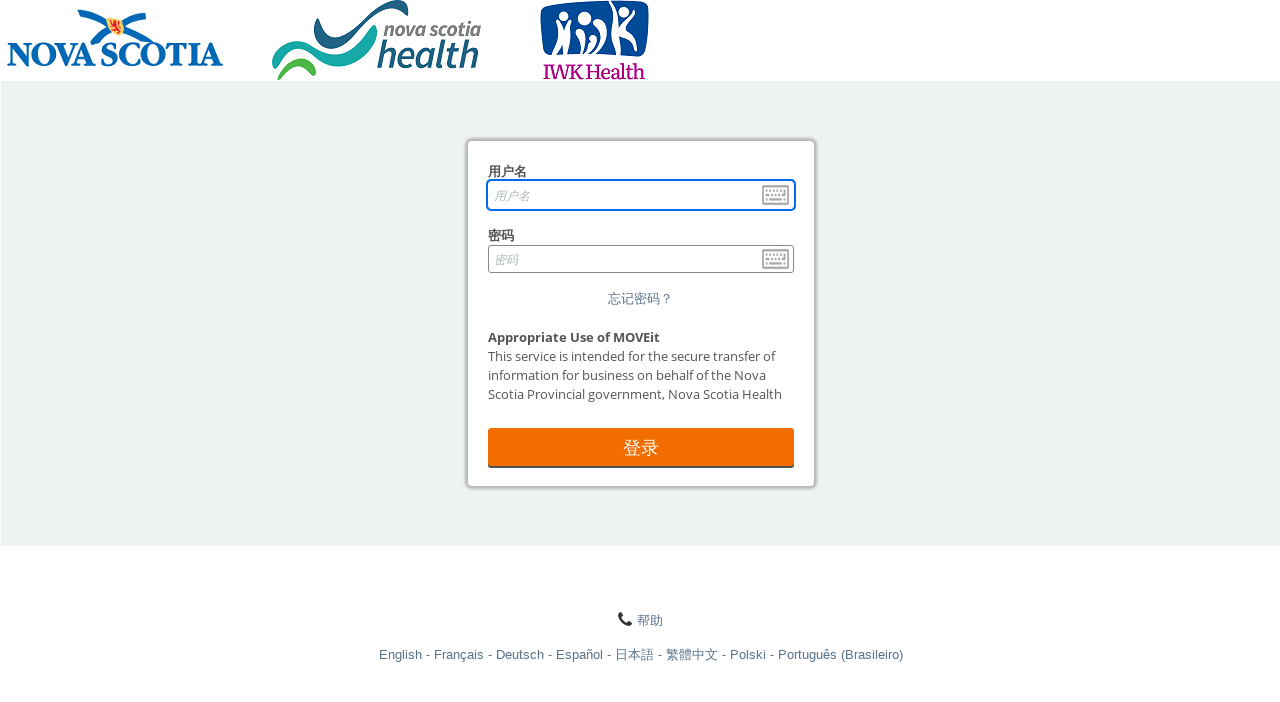

--- FILE ---
content_type: text/html; charset=utf-8
request_url: https://sfts1.gov.ns.ca/human.aspx?r=1655272024&arg12=signon&language=zh_cn&OrgID=3408
body_size: 4828
content:
<!DOCTYPE html PUBLIC "-//W3C//DTD HTML 4.01//EN" "http://www.w3.org/TR/html4/strict.dtd">
<html lang="zh-cn">
  <head>
    <META http-equiv="Content-Type" content="text/html; charset=utf-16">
    <title>Province of Nova Scotia</title>
    <style type="text/css">
          @import "templates/bootstrap_custom.css?v=13";
          @import "js/dist/jquery.smartbanner.css?v=13";
          @import "templates/progression.css?v=13";
          @import "templates/buttonlinkbase.css?v=13";
          @import "styles/stylesheet_MOVEit_Gray.css?v=13";
          </style>
    <link rel="shortcut icon" href="images/favicon.ico" type="image/x-icon">
    <link ref="address bar icon" href="images/favicon.ico" type="image/x-icon">
    <meta name="apple-itunes-app" content="app-id=1500056420">
    <meta name="google-play-app" content="app-id=com.progress.moveit.transfer.dev.appid">
    <meta http-equiv="X-UA-Compatible" content="IE=edge"><script type="application/javascript" src="js/dist/jquery.min.js?v=13"></script><script type="application/javascript" src="js/dist/jquery.smartbanner.js"></script><script type="application/javascript" nonce="V4vILYMcHrLg9e8ixpzkWLw4">
              $(function() {
                $.smartbanner({
                  title: 'MOVEit Mobile',
                  author: 'Progress Software Corporation',
                  price: '可用',
                  inGooglePlay: '在 Google Play 上',
                  icon: 'images/MoveitMobileIcon.png',
                  button: '视图',
                  scale: 1,
                });
              });
            </script><script type="application/javascript" src="templates/en/pendoSnippet.js?v=13"></script><script type="application/javascript" nonce="V4vILYMcHrLg9e8ixpzkWLw4">
              function FocusContentArea() {
                var contentArea = document.getElementById("content");
                if(contentArea) {
                  contentArea.focus({preventScroll:true});
                }
              }

              var listOnLoadActions = [];

              function AddOnClickEventHandler(elementId, action) {
                AddEventHandler("click", elementId, action)
              }

              function AddOnChangeEventHandler(elementId, action) {
                AddEventHandler("change", elementId, action)
              }

              function AddOnSubmitEventHandler(elementId, action) {
                AddEventHandler("submit", elementId, action)
              }

              function AddOnKeyDownEventHandler(elementId, action) {
                AddEventHandler("keydown", elementId, action)
              }

              function AddEventHandler(type, elementId, action) {
                listOnLoadActions.push({eventType: type, id: elementId, handler: action});
              }

              function HandleKeypressAsClick(elemId, preventDefault = true) {
                AddOnKeyDownEventHandler(elemId, (e) => {
                  if (e.key == " " || e.key == "Enter") {
                    if(preventDefault) e.preventDefault();
                    e.currentTarget.click();
                  }
                });
              }

              window.addEventListener("load", () => {
                Array.from(document.getElementsByClassName("js-postlink")).forEach(x => {
                  x.addEventListener("click", (e) => {e.preventDefault(); DoPost(x.dataset.postref);});
                });

                listOnLoadActions.forEach((item) => {
                  let element = document.getElementById(item.id)
                  element?.addEventListener(item.eventType, item.handler);
                });

                if(top!=self)top.location.href=location.href;try{ pageLoaded=true; } catch(e) {};FirstFieldFocus();InitKeyboard()
              });
            </script><script type="application/javascript" nonce="V4vILYMcHrLg9e8ixpzkWLw4">
        function toggleTableBody(event, tableId) {
            var table = document.getElementById(tableId);
            if(table) {
              table.style.display = table.style.display ? "" : "none";
            }

            var target = (event.target) ? event.target : event.srcElement;
            var iconElement = target.tagName == "I" ? target : target.querySelector("i");
            if(iconElement) {
              iconElement.classList.toggle("fa-chevron-down");
              iconElement.classList.toggle("fa-chevron-right");
            }
        }
        
        document.cookie = "JavascriptTest=1;path=/";
        if (document.designMode) document.cookie = "DesignModeTest=1;path=/";
        function openNewWin(f,w,x,y) {
          return window.open(f,w,'toolbar=no,width='+x+',height='+y+',directories=no,status=no,location=no,scrollbars=yes,resizable=yes,menubar=no');
        }
        function PopUp(x) {
          openNewWin(x, 'MOVEitPopUp', 600, 400);
        }
        function PopUpAndReturn(x) {
          return openNewWin(x, 'MOVEitPopup', 600, 400);
        }
        function FirstFieldFocus() {
          for (i=0;i<document.forms.length;i++) {
            if ((document.forms[i].name != 'findfileform') && (document.forms[i].name != 'gotofolderform') && (document.forms[i].name != 'finduserform')) {
              document.forms[i].elements[FindNextTextField(document.forms[i],-1)].focus();
              break;
            }
          }
        }
        function FindNextTextField(FormRef,StartField) {
          var ThisField = StartField + 1;
          var MyResult = -1;
          var cntr = 0;
          while ((ThisField != StartField) && (MyResult == -1) && (cntr < 500)) {
            if (ThisField == FormRef.elements.length) {
              ThisField = 0;
            }

            if ((FormRef.elements[ThisField].type == 'text') || (FormRef.elements[ThisField].type == 'password')) {
              MyResult = ThisField;
            }
            ThisField++;
            cntr++;
          }
          if (MyResult == -1)
            return StartField;
          else
            return MyResult;
        }

        window.addEventListener('load', () => {
          var seltab = "";
          if (seltab.length > 0) {
            var seltabele = document.getElementById(seltab);
            if (seltabele) seltabele.classList.add("selectedtab");
          }
          
          
            var refreshTimeout = parseInt(0) * 1000,
                refreshUrl = "",
                refreshHandle = null;
            
            document.refreshService = {
              start: function() {
                if (refreshTimeout > 0) {
                  refreshHandle = setInterval(function() { window.location = refreshUrl; }, refreshTimeout);
                }
              },
              stop: function() {
                if (refreshHandle) {
                  clearInterval(refreshHandle);
                  refreshHandle = null;
                }
              }
            };
            
            document.refreshService.start();

            window.addEventListener('unload', () => {
              document.refreshService.stop();
            });
          
        });
      </script></head>
  <body>
    <table role="presentation" id="maintable" border="0" cellspacing="0" cellpadding="0" style="width:100%;"><tr id="logobar" class="logobar_background_style">
  <td>
    <table role="presentation" border="0" cellpadding="0" cellspacing="0" width="100%">
      <tr style="background-image:url(images/InstLogos/headerbg_3408.gif);background-repeat:repeat-x;">
        <td align="left"><a href="https://beta.novascotia.ca/privacy"><img src="images/InstLogos/logobig_3408.gif" alt="Province of Nova Scotia" border="0" style="vertical-align:bottom;"></a></td>
        <td align="right"><img src="images/InstLogos/logoright_3408.gif" alt="" style="vertical-align:bottom;"></td>
      </tr>
    </table>
  </td>
</tr><tr id="content-body-row">
        <td id="content-body-cell">
          <table role="presentation" border="0" cellpadding="0" cellspacing="0" width="100%" id="humanmain">
            <tr>
              <td valign="top">
                <div id="overlay">
                  <div class="overlayText">拖放要上传的文件</div>
                </div>
                <table role="presentation" width="100%" cellpadding="2" cellspacing="0" border="0" id="content" tabIndex="-1" class="content signoncontent">
                  <tr>
                    <td colspan="2" style="padding:0;font-size:0"><a name="skipnav" style="font-size:0"><img src="images/null.gif" width="0" height="0" alt="" border="0"></a></td>
                  </tr><script type="application/javascript" nonce="V4vILYMcHrLg9e8ixpzkWLw4" src="js/dist/polyfills.rbundle.js?v=13"></script><script type="application/javascript" nonce="V4vILYMcHrLg9e8ixpzkWLw4" src="js/dist/runtime.rbundle.js?v=13"></script><script type="application/javascript" nonce="V4vILYMcHrLg9e8ixpzkWLw4" src="js/dist/vendors.rbundle.js?v=13"></script><script type="application/javascript" nonce="V4vILYMcHrLg9e8ixpzkWLw4" src="js/dist/shared.rbundle.js?v=13"></script><style type="text/css" nonce="V4vILYMcHrLg9e8ixpzkWLw4">@import "js/dist/shared.rbundle.css?v=13";</style>
<style type="text/css" nonce="V4vILYMcHrLg9e8ixpzkWLw4">@import "js/dist/vendors.rbundle.css?v=13";</style><script type="application/javascript" nonce="V4vILYMcHrLg9e8ixpzkWLw4" src="js/dist/keyboard.rbundle.js?v=13"></script><style type="text/css" nonce="V4vILYMcHrLg9e8ixpzkWLw4">@import "js/dist/keyboard.rbundle.css?v=13";</style><script type="application/javascript" nonce="V4vILYMcHrLg9e8ixpzkWLw4">
        function ShowKeyboard(inputId) {
          renderKeyboard(inputId, "en");
        }
      </script><script type="application/javascript" nonce="V4vILYMcHrLg9e8ixpzkWLw4">
        function ShowKeyboardButton(inputid) {
          var inputEle = document.getElementById(inputid);
          if (inputEle) {
            var triggerEle = document.createElement("img");
            triggerEle.src = "images/keyboard.png";
            triggerEle.className = "inputkeyboardicon";
            triggerEle.align = "absmiddle";
            triggerEle.alt = "显示一个可点击的键盘，为最关键的记录器提供保护。";
            triggerEle.title = "显示一个可点击的键盘，为最关键的记录器提供保护。";

            function RunShowKeyboard() { ShowKeyboard(inputid); }

            triggerEle.addEventListener("click", RunShowKeyboard);

            inputEle.insertAdjacentElement("afterend", triggerEle);
          }
        }
      </script><script type="application/javascript" nonce="V4vILYMcHrLg9e8ixpzkWLw4">
        AddOnSubmitEventHandler("formsignon", DisableSubmitButton);

        function InitKeyboard() {
          ShowKeyboardButton('form_username',5);
          ShowKeyboardButton('form_password',6);
        }

        function ClearSessionStorage() {
          if(window.sessionStorage){
          window.sessionStorage.clear();
          }
        }

        function DisableSubmitButton() {
          document.getElementById('submit_button').disabled = true;
        }

        window.addEventListener('load', ClearSessionStorage);
      </script><tr>
  <form name="form_signon" id="formsignon" action="/human.aspx?r=2862948552" method="Post" AUTOCOMPLETE="off"><input type="hidden" name="transaction" value="signon"><input type="hidden" name="fromsignon" value="1"><input type="hidden" name="prevuser" value=""><input type="hidden" name="arg01" value=""><input type="hidden" name="arg02" value=""><input type="hidden" name="arg03" value=""><input type="hidden" name="arg04" value=""><input type="hidden" name="arg05" value=""><input type="hidden" name="arg06" value=""><input type="hidden" name="arg07" value=""><input type="hidden" name="arg08" value=""><input type="hidden" name="arg09" value=""><input type="hidden" name="arg10" value=""><input type="hidden" name="arg11" value=""><input type="hidden" name="arg12" value="signon"><input type="hidden" name="Opt01" value=""><input type="hidden" name="Opt02" value=""><input type="hidden" name="Opt03" value=""><input type="hidden" name="Opt04" value=""><input type="hidden" name="Opt05" value=""><input type="hidden" name="Opt06" value=""><input type="hidden" name="Opt07" value=""><input type="hidden" name="Opt08" value=""><input type="hidden" name="Opt09" value=""><input type="hidden" name="Opt10" value=""><input type="hidden" name="Opt11" value=""><input type="hidden" name="Opt12" value=""><input type="hidden" name="Opt13" value=""><input type="hidden" name="Opt14" value=""><input type="hidden" name="Opt15" value=""><input type="hidden" name="Opt16" value=""><input type="hidden" name="Opt17" value=""><input type="hidden" name="Opt18" value=""><input type="hidden" name="Opt19" value=""><input type="hidden" name="Opt20" value=""><input type="hidden" name="Opt21" value=""><input type="hidden" name="Opt22" value=""><input type="hidden" name="Opt23" value=""><input type="hidden" name="Opt24" value=""><input type="hidden" name="InstID" value="3408"><td colspan="2">
      <div id="signoncontrolsarea">
        <div id="signonauthcontainer" class="textsmall">
          <div id="signonformcontainer" class="loginForm">
            <div id="signonusernamecontainer" class="form-group signonInputContainer"><label for="form_username">用户名</label><input type="text" class="form-control" maxlength="128" name="Username" id="form_username" placeholder="用户名" AUTOCOMPLETE="off" value=""></div>
            <div class="form-group signonInputContainer"><label for="form_password">密码</label><input type="password" class="form-control" maxlength="32" name="Password" id="form_password" placeholder="密码" AUTOCOMPLETE="off"></div>
            <div id="signonpasschangerequestcontainer"><a href="/human.aspx?r=2862948552&amp;arg12=passchangerequest"><span>忘记密码？</span></a></div>
            <div id="signonsecbannercontainer">
              <div class="signonsecbanner">Appropriate Use of MOVEit</div>
              <div class="signonsecnotice">This service is intended for the secure transfer of information for business on behalf of the Nova Scotia Provincial government, Nova Scotia Health and IWK. Users must ensure the proper handling of any information being transferred using this service by following the guidelines below:<br/>
<br/>
- Please ensure you do not enter personal information or personal health information in the subject line of the secure package.  <br/>
- Ensure you have the authority to send or receive a file. If the contents contain personal information or personal health information, it may only be collected, used, or disclosed in accordance with FOIPOP, PHIA or other relevant legislation. If you are uncertain about this, please contact your privacy designate.<br/>
- Ensure the file contains only the information that is necessary and authorized to be shared.<br/>
- Ensure you are sharing the correct file and that you are using the correct email address for the recipient.<br/>
- Report any suspected or actual privacy breaches to the appropriate authority within the organization.<br/>
<br/>
If you have further questions regarding the appropriate use of this system when transferring personal information, please contact your organization's privacy designate.<br/>
<br/>
Province of Nova Scotia reserves the right to monitor and/or limit access to this resource at any time.</div>
            </div>
            <div id="signonsubmitcontainer"><button id="submit_button" type="submit" class="btn btn-secondary signonbutton login-button btn-block"><span>登录</span></button></div>
          </div>
        </div>
      </div>
      <div id="signonextrasarea">
        <div id="signonhelpcontainer" class="signoncontainer signonlinkcontainer textsmall"><a href="/human.aspx?r=2862948552&amp;arg12=infotech"><img src="images/icontechsupport1.png" alt="" class="icontxtimg"><span>帮助</span></a></div>
        <div id="signonlangscontainer" class="signoncontainer signonlinkcontainer textsmall"><a href="/human.aspx?r=2862948552&amp;arg12=signon&amp;language=en&amp;OrgID=3408"><span>English</span></a><a href="/human.aspx?r=2862948552&amp;arg12=signon&amp;language=fr&amp;OrgID=3408"><span>Français</span></a><a href="/human.aspx?r=2862948552&amp;arg12=signon&amp;language=de&amp;OrgID=3408"><span>Deutsch</span></a><a href="/human.aspx?r=2862948552&amp;arg12=signon&amp;language=es&amp;OrgID=3408"><span>Español</span></a><a href="/human.aspx?r=2862948552&amp;arg12=signon&amp;language=ja&amp;OrgID=3408"><span>日本語</span></a><a href="/human.aspx?r=2862948552&amp;arg12=signon&amp;language=zh_tw&amp;OrgID=3408"><span>繁體中文</span></a><a href="/human.aspx?r=2862948552&amp;arg12=signon&amp;language=pl&amp;OrgID=3408"><span>Polski</span></a><a href="/human.aspx?r=2862948552&amp;arg12=signon&amp;language=pt_br&amp;OrgID=3408"><span>Português (Brasileiro)</span></a></div>
      </div>
    </td>
  </form>
</tr><tr>
                    <td style="height:120px;"></td>
                    <td></td>
                  </tr>
                </table>
              </td>
            </tr>
          </table>
        </td>
      </tr>
    </table>
  </body>
</html>